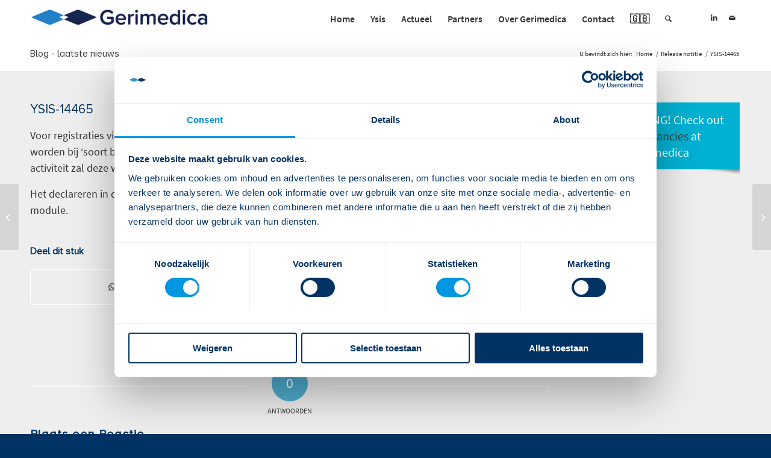

--- FILE ---
content_type: application/x-javascript
request_url: https://consentcdn.cookiebot.com/consentconfig/4ae062a4-e4af-492f-b6fb-e905cf315f71/gerimedica.nl/configuration.js
body_size: 194
content:
CookieConsent.configuration.tags.push({id:195001896,type:"script",tagID:"",innerHash:"",outerHash:"",tagHash:"13912191137815",url:"",resolvedUrl:"",cat:[3,4]});CookieConsent.configuration.tags.push({id:195001897,type:"script",tagID:"",innerHash:"",outerHash:"",tagHash:"3731274143839",url:"https://consent.cookiebot.com/uc.js",resolvedUrl:"https://consent.cookiebot.com/uc.js",cat:[1]});CookieConsent.configuration.tags.push({id:195001900,type:"script",tagID:"",innerHash:"",outerHash:"",tagHash:"5919360863247",url:"https://www.gerimedica.nl/wp-content/themes/enfold/config-lottie-animations/assets/lottie-player/dotlottie-player.js?ver=7.1.3",resolvedUrl:"https://www.gerimedica.nl/wp-content/themes/enfold/config-lottie-animations/assets/lottie-player/dotlottie-player.js?ver=7.1.3",cat:[1]});CookieConsent.configuration.tags.push({id:195001901,type:"script",tagID:"",innerHash:"",outerHash:"",tagHash:"148669885657",url:"https://www.gerimedica.nl/wp-includes/js/jquery/jquery.min.js?ver=3.7.1",resolvedUrl:"https://www.gerimedica.nl/wp-includes/js/jquery/jquery.min.js?ver=3.7.1",cat:[4]});CookieConsent.configuration.tags.push({id:195001902,type:"script",tagID:"",innerHash:"",outerHash:"",tagHash:"13569471095351",url:"https://platform.twitter.com/widgets.js",resolvedUrl:"https://platform.twitter.com/widgets.js",cat:[1]});

--- FILE ---
content_type: application/javascript
request_url: https://www.gerimedica.nl/wp-content/themes/enfold/config-templatebuilder/avia-shortcodes/countdown/countdown.js?ver=7.1.3
body_size: 9970
content:
// -------------------------------------------------------------------------------------------
//
// AVIA Countdown
//
// @since 4.5.6  Countdown is UTC based to reflect different browser timezones
// @since 5.5  flip clocks added
//
// -------------------------------------------------------------------------------------------

var aviaJS = aviaJS || {};

(function($)
{
	"use strict";

	var _units	= ['years','months','weeks','days','hours','minutes','seconds'],
		_second = 1000,
		_minute = _second * 60,
		_hour 	= _minute * 60,
		_day 	= _hour * 24,
		_week	= _day * 7,

		getDaysInMonth = function( month, year )
		{
			//	January is 1 based
			return new Date( year, month, 0 ).getDate();
		},

		splitStartDate = function( date )
		{
			var result = {
						year: date.getFullYear(),
						month: date.getMonth() + 1,
						day: date.getDate(),
						hours: date.getHours(),
						minutes: date.getMinutes(),
						seconds: date.getSeconds()
					};

			return result;
		},

		getYears = function( start, endDate )
		{
			var diff = endDate.getFullYear() - start.year;

			if( diff > 0 )
			{
				//	take care of leap year
				var check = new Date( start.year + diff, start.month - 1, start.day, start.hours, start.minutes, start.seconds );
				if( check > endDate )
				{
					diff --;
				}
			}

			return ( diff >= 0 ) ? diff : 0;
		},

		getMonths = function( start, endDate )
		{
			var endMonth = endDate.getMonth() + 1;
			var diff = endMonth - start.month;
			if( diff < 0 )
			{
				diff = 12 - start.month + endMonth;
			}

			if( diff > 0 )
			{
				//	take care of leap year
				var check = new Date( start.year, start.month - 1 + diff, start.day, start.hours, start.minutes, start.seconds );
				if( check > endDate )
				{
					diff --;
				}
			}

			return ( diff >= 0 ) ? diff : 0;
		},

		getDays = function( start, endDate )
		{
			var endDay = endDate.getDate();
			var diff = endDay - start.day;
			if( diff < 0 )
			{
				diff = getDaysInMonth( start.month, start.year ) - start.day + endDay;
			}

			if( diff > 0 )
			{
				var check = new Date( start.year, start.month - 1, start.day + diff, start.hours, start.minutes, start.seconds );
				if( check > endDate )
				{
					diff --;
				}
			}

			return ( diff >= 0 ) ? diff : 0;
		},

		getBetween = function( startDate, endDate )
		{
			var start = splitStartDate( startDate ),
				result = {
							years: 0,
							year_months: 0,
							month_months: 0,
							days: 0
						};


			result.years = getYears( start, endDate );
			start.year += result.years;

			result.year_months = getMonths( start, endDate );
			start.month += result.year_months;

			result.days = getDays( start, endDate );
			start.day += result.days;

			result.month_months = result.years * 12 + result.year_months;

			return result;
		},

		setLabelMinWidth = function( _self, reset )
		{
			if( true === reset )
			{
				for( let i in _self.time )
				{
					if( typeof _self.update[i] == "object"  && _self.update[i].label_container.length )
					{
						_self.update[i].label_container.css( { "min-width": '' } );
					}
				}

				_self.labelMinWidth = 0;

				return;
			}

			let newMin = _self.labelMinWidth;

			for( let i in _self.time )
			{
				if( typeof _self.update[i] == "object"  && _self.update[i].label_container.length )
				{
					let curr = _self.update[i].label_container.outerWidth( true );

					if( newMin < curr )
					{
						newMin = curr;
					}
				}
			}

			if( newMin > _self.labelMinWidth )
			{
				for( let i in _self.time )
				{
					if( typeof _self.update[i] == "object"  && _self.update[i].label_container.length )
					{
						_self.update[i].label_container.css( { "min-width": newMin + "px" } );
					}
				}

				_self.labelMinWidth = newMin;
			}
		},

		ticker = function( _self )
		{
			var tmLoc = new Date(),
				_now = new Date( tmLoc.getTime() + tmLoc.getTimezoneOffset() * 60000 ),		//	get UTC time
				_timestamp = _self.end - _now;

			if( _timestamp <= 0 )
			{
				if( _self.firstrun && ! _self.container.hasClass( 'av-finished-msg' ) )
				{
					_timestamp = 0;
				}
				else
				{
					_self.container.addClass('av-countdown-finished');
					clearInterval( _self.countdown );

					return;
				}
			}

			_self.time.years	= 0;
			_self.time.months	= 0;
			_self.time.weeks   	= Math.floor( _timestamp / _week );
			_self.time.days 	= Math.floor( ( _timestamp % _week ) / _day );
			_self.time.hours	= Math.floor( ( _timestamp % _day ) / _hour );
			_self.time.minutes 	= Math.floor( ( _timestamp % _hour ) / _minute );
			_self.time.seconds 	= Math.floor( ( _timestamp % _minute ) / _second );

			var between = getBetween( _now, _self.end );

			switch( _self.data.maximum )
			{
				case 1:
					_self.time.seconds = Math.floor( _timestamp / _second );
					break;
				case 2:
					_self.time.minutes = Math.floor( _timestamp / _minute );
					break;
				case 3:
					_self.time.hours = Math.floor( _timestamp / _hour );
					break;
				case 4:
					_self.time.days = Math.floor( _timestamp / _day );
					break;
				case 6:
					_self.time.days = between.days;
					_self.time.months = between.month_months;
					break;
				case 7:
					_self.time.days = between.days;
					_self.time.months = between.year_months;
					_self.time.years  = between.years;
					break;
			}

			for( let i in _self.time )
			{
				if( typeof _self.update[i] == "object" && _self.update[i].label_container.length )
				{
					if(_self.firstrun || _self.oldtime[i] != _self.time[i])
					{
						let labelkey = ( _self.time[i] === 1 ) ? "single" : "multi",
							new_label = _self.update[i][labelkey],
							old_label = _self.update[i].label_container.text();

						if( old_label != new_label )
						{
							_self.update[i].label_container.text( new_label );
						}

						if( _self.isFlipNumbers )
						{
							if( _self.update[i].unitContainer.length )
							{
								if( ! _self.firstrun )
								{
									_self.update[i].backCard.attr( 'data-value', _self.oldtime[i] );
									_self.update[i].bottomCard.attr( 'data-value', _self.oldtime[i] );
								}

								_self.update[i].topCard.text( _self.time[i] );
								_self.update[i].backBottomCard.attr( 'data-value', _self.time[i] );

								_self.update[i].unitContainer.removeClass( 'flip' );
								void _self.update[i].unitContainer[0].offsetWidth;
								_self.update[i].unitContainer.addClass( 'flip' );
							}
						}
						else if( _self.isFlipClock )
						{
							if( _self.update[i].unitContainer.length )
							{
								if( ! _self.firstrun )
								{
									_self.update[i].currentTop.text( _self.oldtime[i] );
									_self.update[i].currentBottom.text( _self.oldtime[i] );
								}

								_self.update[i].nextTop.text( _self.time[i] );
								_self.update[i].nextBottom.text( _self.time[i] );

								_self.update[i].unitContainer.removeClass( 'flip' );
								void _self.update[i].unitContainer[0].offsetWidth;
								_self.update[i].unitContainer.addClass( 'flip' );
							}
						}
						else
						{
							_self.update[i].time_container.text(_self.time[i]);
						}
					}
				}
			}

			//show ticker
			if( _self.firstrun )
			{
				_self.container.addClass('av-countdown-active');
			}

			_self.oldtime = $.extend( {}, _self.time );
			_self.firstrun = false;

			if( ( _self.isFlipNumbers || _self.isFlipClock ) && _self.number_space )
			{
				setTimeout( function()
				{
					setLabelMinWidth( _self );
				}, 50 );
			}
		};


	$.fn.aviaCountdown = function( options )
	{
		if( ! this.length )
		{
			return;
		}

		return this.each( function()
		{
			var _self = {};

			_self.update = {};
			_self.time = {};
			_self.oldtime = {};
			_self.firstrun = true;
			_self.container = $(this);
			_self.data = _self.container.data();
			_self.end = new Date( _self.data.year, _self.data.month, _self.data.day, _self.data.hour, _self.data.minute );
			_self.isFlipNumbers = _self.container.hasClass('av-flip-numbers');
			_self.isFlipClock = _self.container.hasClass('av-flip-clock');
			_self.number_space = _self.container.hasClass('av-number-space-equal');
			_self.labelMinWidth = 0;

			var onResize = function( e )
			{
				if( _self.number_space )
				{
					setLabelMinWidth( _self, true );
				}
			};

			if( _self.data.timezone != '0' )
			{
				_self.end = new Date( _self.end.getTime() - _self.data.timezone * 60000 );
			}

			for( var i in _units )
			{
				let unitContainer = _self.container.find('.av-countdown-' + _units[i] );

				_self.update[_units[i]] = {
										unitContainer:	 unitContainer,
										time_container:  _self.container.find('.av-countdown-' + _units[i] + ' .av-countdown-time'),
										label_container: _self.container.find('.av-countdown-' + _units[i] + ' .av-countdown-time-label')
									};

				if( _self.update[_units[i]].label_container.length )
				{
					_self.update[_units[i]].single = _self.update[_units[i]].label_container.data('label');
					_self.update[_units[i]].multi  = _self.update[_units[i]].label_container.data('label-multi');
				}

				if( _self.isFlipNumbers )
				{
					_self.update[_units[i]].topCard = unitContainer.find('.card__top');
					_self.update[_units[i]].bottomCard = unitContainer.find('.card__bottom');
					_self.update[_units[i]].backCard = unitContainer.find('.card__back');
					_self.update[_units[i]].backBottomCard = unitContainer.find('.card__back .card__bottom');
				}
				else if( _self.isFlipClock )
				{
					_self.update[_units[i]].currentTop = unitContainer.find('.curr.top');
					_self.update[_units[i]].nextTop = unitContainer.find('.next.top');
					_self.update[_units[i]].nextBottom = unitContainer.find('.next.bottom');
					_self.update[_units[i]].currentBottom = unitContainer.find('.curr.bottom');
				}
			}

			ticker( _self );
			_self.countdown = setInterval( function(){ ticker( _self ); }, 1000 );

			window.addEventListener( 'resize', aviaJS.aviaJSHelpers.debounce( onResize.bind( this ), 50 ) );
		});
	};

}(jQuery));
